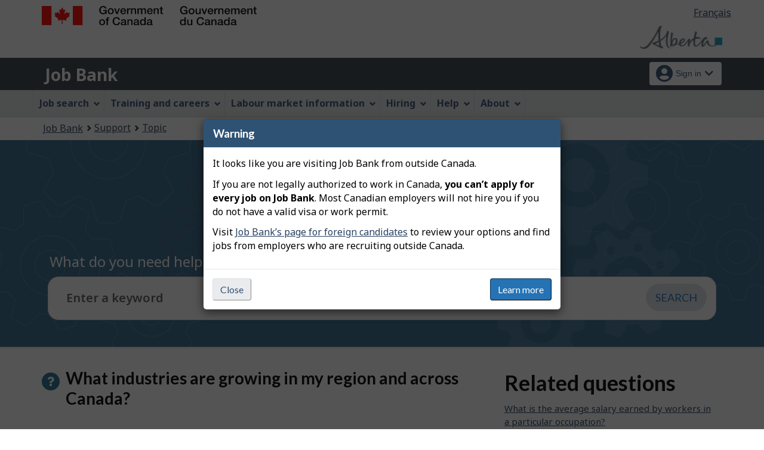

--- FILE ---
content_type: text/html;charset=UTF-8
request_url: https://ab.jobbank.gc.ca/support/question;jsessionid=EA80049A8159B25D0A5EB21DA756EB3F.jobsearch76?qaid=87&tid=16
body_size: 14517
content:
<!DOCTYPE html>

<html class="no-js" lang="en" dir="ltr"><head id="j_id_4">
		<meta charset="utf-8" />

		<title>Question - Job Bank
		</title>
		<meta content="width=device-width,initial-scale=1" name="viewport" />
		
		<meta name="dcterms.language" content="eng" />
		<meta name="dcterms.creator" content="Employment and Social Development Canada" />
		<meta name="dcterms.service" content="ESDC-EDSC_JobBank-GuichetEmplois" />
		<meta name="dcterms.accessRights" content="2" /><meta name="dcterms.title" content="Question - Job Bank" />
			<meta property="og:title" content="Question - Job Bank" />
			<meta name="description" property="og:description" content="Default page description" />
		<meta property="og:url" content="http://ab.jobbank.gc.ca/support/question.xhtml" />
		<meta property="og:image" content="https://www.jobbank.gc.ca/themes-sat/assets/favicon-mobile.png" /><link type="text/css" rel="stylesheet" href="/jakarta.faces.resource/primeicons/primeicons.css.xhtml;jsessionid=F7B9600878D6BA51B59AA47AAC425D8F.jobsearch76?ln=primefaces&amp;v=12.0.0" /><script type="text/javascript" src="/jakarta.faces.resource/jsf.js.xhtml;jsessionid=F7B9600878D6BA51B59AA47AAC425D8F.jobsearch76?ln=jakarta.faces"></script><script type="text/javascript">if(window.PrimeFaces){PrimeFaces.settings.locale='en_CA';PrimeFaces.settings.viewId='/support/question.xhtml';PrimeFaces.settings.contextPath='';PrimeFaces.settings.cookiesSecure=false;}</script>
	
	
		<link href="/themes-sat/assets/favicon.ico" rel="icon" type="image/x-icon" />
		<link rel="stylesheet" href="/themes-sat/css/theme.min.css" />
		<link rel="stylesheet" href="/themes-sat/css/cdtsfixes.css" />
		<link rel="stylesheet" href="/themes-sat/css/apps.css" />
		
			
				<link href="/themes-jb/fontawesomepro/css/all.min.css" rel="stylesheet" />
				<link href="/themes-jb/fontawesomepro/css/v4-shims.min.css" rel="stylesheet" />
				<link rel="stylesheet" href="/themes-jb/js/css/jquery.timepicker.css" />
				<link rel="stylesheet" href="/themes-jb/css/theme-jb.css" />
				<link rel="stylesheet" href="/themes-jb/js/css/typeahead.css" />
			
			<noscript>
				<link rel="stylesheet" href="/themes-sat/css/noscript.min.css" />
				<link rel="stylesheet" href="/themes-sat/css/appsnoscript.css" />
			</noscript>
			
				<link rel="stylesheet" href="/themes-jb/css/project-jb-style.css" />
				<link rel="stylesheet" href="/themes-jb/css/project-style.css" />
				<link rel="stylesheet" href="/themes-jb/css/animate.css" />
				<link rel="stylesheet" href="/themes-jb/js/css/typeahead.css" /><!--[if lt IE 9]>
				<link rel="stylesheet" href="/themes-jb/css/project-style-ie8.css" /><![endif]-->
					<link rel="stylesheet" href="/invitation-manager/Overlay.css" />
			
			<script>
			//<![CDATA[
			dataLayer1 = [];

			(function(w,d,s,l,i){w[l]=w[l]||[];w[l].push({'gtm.start':
			new Date().getTime(),event:'gtm.js'});var f=d.getElementsByTagName(s)[0],
			j=d.createElement(s),dl=l!='dataLayer'?'&l='+l:'';j.async=true;j.src=
			'https://www.googletagmanager.com/gtm.js?id='+i+dl;f.parentNode.insertBefore(j,f);
			})(window,document,'script','dataLayer','GTM-W625MMN');
			//]]>
			</script>
				
				
				
				
				<script src="//assets.adobedtm.com/be5dfd287373/9b9cb7867b5b/launch-59d77766b86a.min.js"></script></head><body vocab="https://schema.org/" typeof="WebPage">
	
	<noscript><iframe src="https://www.googletagmanager.com/ns.html?id=GTM-W625MMN" height="0" width="0" style="display:none;visibility:hidden"></iframe></noscript>
	<nav aria-label="Skip Links">
		<ul id="wb-tphp">
			<li class="wb-slc"><a class="wb-sl" href="#wb-cont">Skip to main content</a></li>
			<li class="wb-slc visible-sm visible-md visible-lg"><a class="wb-sl" href="#wb-info">Skip to &quot;About this Web application&quot;</a></li>
		</ul>
	</nav>
		<header>
			<div id="wb-bnr" class="container">
				<div class="row">
						<section id="wb-lng" class="pull-right text-right">
							<h2 class="wb-inv">Language selection</h2>
							<ul class="list-inline mrgn-bttm-0">
								<li><a href="https://ab.guichetemplois.gc.ca/soutien/question?qaid=87&amp;tid=16" lang="fr">
									<span class="hidden-xs">Français</span>
									<abbr title="Français" class="visible-xs h3 mrgn-tp-sm mrgn-bttm-0 text-uppercase">fr</abbr>
								</a></li>
							</ul>
						</section>
					<div class="brand col-xs-9 col-sm-5 col-md-4" property="publisher" typeof="GovernmentOrganization">
						<img src="/themes-sat/assets/sig-blk-en.svg" alt="" property="logo" /><span class="wb-inv" property="name"> Government of Canada / <span lang="fr">Gouvernement du Canada</span></span>
						<meta property="areaServed" typeof="Country" content="Canada" />
						<link property="logo" href="/themes-sat/assets/wmms-blk.svg" />
					</div>

	<div class="brand prov-brand col-xs-7 col-sm-7 col-md-8"><a href="https://www.alberta.ca/jobs-alberta.aspx?utm_source=JobBank&amp;utm_medium=online&amp;utm_campaign=Branding&amp;utm_content=ABLogo" onclick="_gaq.push(['_trackEvent', 'ptBrandClick', 'JOBSEARCH', 'ab']); return true;" rel="external">
				<img class="img-responsive" alt="Opportunity Alberta" src="/fstream?provinceCode=ab&amp;lang=en&amp;key=ptbrand&amp;previewInd=false" /></a>
	</div>
					
					<section id="wb-srch" class="col-lg-offset-4 col-md-offset-4 col-sm-offset-2 col-xs-12 col-sm-5 col-md-4 visible-md visible-lg">
						<h2>Search</h2>
						<form action="#" method="post" name="cse-search-box" role="search" class="form-inline">
							<div class="form-group wb-srch-qry">
								<label for="wb-srch-q" class="wb-inv">Search website</label>
								<input id="wb-srch-q" class="wb-srch-q form-control" name="q" type="search" value="" size="34" maxlength="170" placeholder="Search" />
							</div>
							<div class="form-group submit">
								<button type="submit" id="wb-srch-sub" class="btn btn-primary btn-small" name="wb-srch-sub"><span class="glyphicon-search glyphicon"></span><span class="wb-inv">Search</span></button>
							</div>
						</form>
					</section>
				</div>
			</div>
			<div class="app-bar">
				<div class="container">
					<div class="row">
						<section class="col-xs-12 col-sm-7">
							<h2 class="wb-inv">Job Bank</h2>
									<a class="app-name" href="https://www.ab.jobbank.gc.ca/home">Job Bank</a>
						</section>
									<nav class="col-sm-5 hidden-xs hidden-print"><form id="j_id_22_4" name="j_id_22_4" method="post" action="/soutien/question;jsessionid=F7B9600878D6BA51B59AA47AAC425D8F.jobsearch76" class="dept-nav" enctype="application/x-www-form-urlencoded">
											<h2 class="wb-inv">Account menu</h2>
											<ul class="app-list-account list-unstyled">
<li class="signon btn-group pull-right ">
		<button type="button" class="btn dropdown-toggle" data-toggle="dropdown" aria-haspopup="true" aria-expanded="false">
			<span class="title"><span class="in-icon fas fa-user-circle fa-lg" aria-hidden="true"></span> <span class="fullName">Sign in</span><span class="fa fa-chevron-down" aria-hidden="true"></span></span>
		</button>
	<ul class="dropdown-menu">
				<li><a href="https://www.ab.jobbank.gc.ca/login">Job seekers</a></li>
				<li><a href="https://ab-employer.jobbank.gc.ca/employer/dashboard">Employers</a></li>
	</ul>
</li>
											</ul><input type="hidden" name="j_id_22_4_SUBMIT" value="1" /><input type="hidden" name="jakarta.faces.ViewState" id="j_id__v_0:jakarta.faces.ViewState:1" value="stateless" autocomplete="off" /></form>
									</nav>
					</div>
				</div>
			</div>
			<div class="app-bar-mb container visible-xs-block hidden-print">
				<nav aria-labelledby="cdts-hiddenMenuAndSearch">
					<h2 class="wb-inv" id="cdts-hiddenMenuAndSearch">Menu and search</h2>
					<ul class="app-list-main list-unstyled">
						<li class="wb-mb-links" id="wb-glb-mn"><a href="#mb-pnl" aria-controls="mb-pnl" class="btn overlay-lnk" role="button">Menu</a><h2>Menu</h2></li>
						
					</ul>
					<div id="mb-pnl"></div>
					
				</nav>
						<nav aria-labelledby="cdts-accountMenu">
							<h2 class="wb-inv" id="cdts-accountMenu">Account menu</h2><form id="j_id_24_3" name="j_id_24_3" method="post" action="/soutien/question;jsessionid=F7B9600878D6BA51B59AA47AAC425D8F.jobsearch76" class="dept-nav" enctype="application/x-www-form-urlencoded">
								<ul class="app-list-account list-unstyled">
<li class="signon btn-group pull-right ">
		<button type="button" class="btn dropdown-toggle" data-toggle="dropdown" aria-haspopup="true" aria-expanded="false">
			<span class="title"><span class="in-icon fas fa-user-circle fa-lg" aria-hidden="true"></span> <span class="fullName">Sign in</span><span class="fa fa-chevron-down" aria-hidden="true"></span></span>
		</button>
	<ul class="dropdown-menu">
				<li><a href="https://www.ab.jobbank.gc.ca/login">Job seekers</a></li>
				<li><a href="https://ab-employer.jobbank.gc.ca/employer/dashboard">Employers</a></li>
	</ul>
</li>
								</ul><input type="hidden" name="j_id_24_3_SUBMIT" value="1" /><input type="hidden" name="jakarta.faces.ViewState" id="j_id__v_0:jakarta.faces.ViewState:2" value="stateless" autocomplete="off" /></form>
						</nav>
			</div>
					<nav id="wb-sm" data-ajax-replace="/themes-sat/ajax/appmenu.xhtml?TF=false" data-trgt="mb-pnl" class="wb-menu visible-md visible-lg" typeof="SiteNavigationElement" aria-labelledby="appNavMenu">
						<div class="pnl-strt container nvbar">
							<h2 class="wb-inv" id="appNavMenu">Main navigation menu</h2>
							<div class="row">
								<ul class="list-inline menu cdts-background-initial" role="menubar">
									<li role="none"><a href="https://www.ab.jobbank.gc.ca/findajob" class="item">Job search</a></li>
									<li role="none"><a href="https://www.ab.jobbank.gc.ca/career-planning" class="item">Training and careers</a></li>
									<li role="none"><a href="https://www.ab.jobbank.gc.ca/trend-analysis" class="item">Labour market information</a></li>
									<li role="none"><a href="https://www.ab.jobbank.gc.ca/employers" class="item">Hiring</a></li>
									<li role="none"><a href="https://www.ab.jobbank.gc.ca/aboutus" class="item">Help</a></li>
									<li role="none"><a href="/helpsupport" class="item">About</a></li>
								</ul>
							</div>
						</div>
					</nav>
				<nav id="wb-bc" property="breadcrumb">
					<h2>You are here:</h2>
					<div class="container">
						<ol class="breadcrumb"><li><a href="https://www.ab.jobbank.gc.ca/" >Job Bank</a></li><li><a href="/helpsupport" >Support</a></li><li><a href="/support/topic" >Topic</a></li>
						</ol>
					</div>
				</nav>
		</header>
<div id="header-search">

</div>
				<div class="prm-flpr theme-min theme-dark theme-D-dark">
					<div class="container">
						<div class="row">
							<section class="hero-content-wrapper">
								<div class="hero-content-wrapper-inner">
									<div class="cover-container">
										<div class="inner cover">
		<div tabindex="0" property="name" id="wb-cont" class="topic-heading"><span class="directory">Support</span> What do you need help with?</div>
	
	<div class="search-bar-wrap search-input-content"><form id="supportSearch" name="supportSearch" method="post" action="/soutien/question;jsessionid=F7B9600878D6BA51B59AA47AAC425D8F.jobsearch76" class="search-module" accept-charset="UTF-8" enctype="application/x-www-form-urlencoded">
			<label class="wb-inv" for="searchStringSupport">Enter a keyword
			</label>		
			<div class="input-wrapper input-single">
				<div class="input-group">
					<div id="questionTopic" class="col-md-12 ta-questionsanswers">
						<div class="input-field">
							<input name="searchstring" id="searchStringSupport" type="text" class="form-control input-lg" value="" placeholder="Enter a keyword" property="searchstring" maxlength="1000" />
							<input type="hidden" id="qaid" name="qaid" value="" />
							<input type="hidden" id="tid" name="tid" value="" />
							<input type="hidden" id="selectedQuestionText" name="selectedQuestionText" value="" disabled="disabled" />
							<input type="hidden" id="search-string" value="" name="search-string" />
							<span role="status" class="action-description-message wb-inv"></span>  
						</div>
					</div>
					<div class="input-group-btn clearfix"><input id="supportSearch:searchSubmit" name="supportSearch:searchSubmit" type="submit" value="Search" class="btn btn-primary btn-lg search-bar-btn" />
					</div>
				</div>
			</div><input type="hidden" name="supportSearch_SUBMIT" value="1" /><input type="hidden" name="jakarta.faces.ViewState" id="j_id__v_0:jakarta.faces.ViewState:3" value="stateless" autocomplete="off" /></form>
	</div>
	<div class="clearfix"></div>
										</div>
									</div>
								</div>
							</section>
						</div>
					</div>
				</div>
				<main role="main" property="mainContentOfPage" class="container">

				
				<div id="messageblock-content" tabindex="-1"><div id="messageblock" role="region" aria-live="polite"></div>
				</div>
				

				<div class="article-section">
					<div class="col-md-8">
						<div class="question">
							<h1 property="name" class="header">
								<span class="fa fa-question" aria-hidden="true"></span>What industries are growing in my region and across Canada?
							</h1>
						</div>
						<div class="answer" id="answerContent">
							<span class="fa fa-info" aria-hidden="true"></span><p>Check out the latest labour market trends to learn more about upcoming job opportunities in your industry and region. The <a href="https://www.jobbank.gc.ca/LMI_bulletin.do">Explore the Canadian labour market</a> page can help you stay up-to-date on current labour market information across Canada. In this section you will find employment data, income statistics, and news about job creation, layoffs, and other labour market events.</p>
<p>You can browse all news items across Canada, or you can narrow down your search. You can find out what is happening in your region by searching by city, province, or postal code. You can also view labour market updates by searching by industry or event type.</p>
						</div>

						<div class="interact"><form id="answer-feedback" name="answer-feedback" method="post" action="/soutien/question;jsessionid=F7B9600878D6BA51B59AA47AAC425D8F.jobsearch76" enctype="application/x-www-form-urlencoded">
								<div class="helpful col-md-8">
									<div id="clientFeedback" class="helpful">
										<p>Was this answer helpful?<a href="#" onclick="jsf.util.chain(this, event,'jsf.ajax.request(this,event,{onevent:function(data){if (data.status===\'success\'){setClientFeedbackAsCompleted();}},\'jakarta.faces.behavior.event\':\'click\'})'); return false;" id="answer-feedback:j_id_2y_2_e" name="answer-feedback:j_id_2y_2_e" class="hidden-print btn btn-link btn-xs btn-rem-command">
												<span class="fa fa-thumbs-up" aria-hidden="true"></span> Yes</a><a href="#" onclick="jsf.util.chain(this, event,'jsf.ajax.request(this,event,{onevent:function(data){if (data.status===\'success\'){displayFeedbackModal();}},\'jakarta.faces.behavior.event\':\'click\'})'); return false;" id="answer-feedback:j_id_2y_2_h" name="answer-feedback:j_id_2y_2_h" class="hidden-print btn btn-link btn-xs btn-rem-command">
												<span class="fa fa-thumbs-down" aria-hidden="true"></span> No</a>
										</p>
									</div>
									<div id="clientFeedbackCompleted" class="helpful col-md-12 hide" aria-live="assertive">
											<p class="thank-you-note well well-sm text-center">Thank you for your feedback.
											</p>
									</div>
	
								</div>

								<section id="answer-feedback-popup-modal" class="mfp-hide modal-dialog modal-content overlay-def">
									<header class="modal-header">
										<h2 class="modal-title">Please share your feedback.
										</h2>
									</header>
									<div class="modal-body">
										<div class="col-md-12 mrgn-bttm-md">

											<fieldset data-role="controlgroup" class="list-group">
												<legend class="required">Select one of the following options.</legend><label class="faqFeedbackReasonRadio" for="answer-feedback:faqFeedbackReasonRadio"><span id="answer-feedback:error-faqFeedbackReasonRadio"></span></label><div class="selectRadioOne" id="answer-feedback:faqFeedbackReasonRadio">		<div class="radio"><input id="answer-feedback:faqFeedbackReasonRadio:0" type="radio" name="answer-feedback:faqFeedbackReasonRadio" value="13" /><label for="answer-feedback:faqFeedbackReasonRadio:0"> I do not understand the answer</label></div>		<div class="radio"><input id="answer-feedback:faqFeedbackReasonRadio:1" type="radio" name="answer-feedback:faqFeedbackReasonRadio" value="14" /><label for="answer-feedback:faqFeedbackReasonRadio:1"> The answer does not resolve my problem</label></div>		<div class="radio"><input id="answer-feedback:faqFeedbackReasonRadio:2" type="radio" name="answer-feedback:faqFeedbackReasonRadio" value="15" /><label for="answer-feedback:faqFeedbackReasonRadio:2"> There is not enough information</label></div>		<div class="radio"><input id="answer-feedback:faqFeedbackReasonRadio:3" type="radio" name="answer-feedback:faqFeedbackReasonRadio" value="16" /><label for="answer-feedback:faqFeedbackReasonRadio:3"> There is too much information</label></div>		<div class="radio"><input id="answer-feedback:faqFeedbackReasonRadio:4" type="radio" name="answer-feedback:faqFeedbackReasonRadio" value="17" /><label for="answer-feedback:faqFeedbackReasonRadio:4"> The information provided does not answer the question</label></div>		<div class="radio"><input id="answer-feedback:faqFeedbackReasonRadio:5" type="radio" name="answer-feedback:faqFeedbackReasonRadio" value="18" /><label for="answer-feedback:faqFeedbackReasonRadio:5"> I do not like the answer</label></div>		<div class="radio"><input id="answer-feedback:faqFeedbackReasonRadio:6" type="radio" name="answer-feedback:faqFeedbackReasonRadio" value="19" /><label for="answer-feedback:faqFeedbackReasonRadio:6"> There is a typo or a broken link in the answer</label></div></div>									
											</fieldset>


										</div>
										<div class="clearfix"></div>
										<div class="col-md-12"><input id="answer-feedback:btn-feedback-two" name="answer-feedback:btn-feedback-two" type="submit" value="Submit" class="btn btn-primary" />																			
											
											<button type="button" class="btn btn-default popup-modal-dismiss pull-right" onclick="cancelFeedbackModel();">Cancel</button>
										</div>
										<div class="clearfix"></div>
									</div>
								</section><input type="hidden" name="answer-feedback_SUBMIT" value="1" /><input type="hidden" name="jakarta.faces.ViewState" id="j_id__v_0:jakarta.faces.ViewState:4" value="stateless" autocomplete="off" /></form>
							<div class="clearfix"></div>

							<div class="contactus col-md-6 ">
								<p>
									<span class="fa fa-angle-right" aria-hidden="true"></span><a href="/support/contactform;jsessionid=F7B9600878D6BA51B59AA47AAC425D8F.jobsearch76?mtid=4">
									Still need help? Contact us
								</a>
								</p>
							</div>
						</div>
					</div>

					<div class="col-md-4">
						<div class="question">
							<h2>Related questions</h2>
						</div>
						<div class="clearfix"></div>
						<div class="answer">
							<ul class="fa-ul">
									<li><a href="/support/question;jsessionid=F7B9600878D6BA51B59AA47AAC425D8F.jobsearch76?qaid=85&amp;tid=16" id="j_id_2y_2_12:0:j_id_2y_2_14">What is the average salary earned by workers in a particular occupation?</a></li>
									<li><a href="/support/question;jsessionid=F7B9600878D6BA51B59AA47AAC425D8F.jobsearch76?qaid=86&amp;tid=16" id="j_id_2y_2_12:1:j_id_2y_2_14">Where is there a demand for workers in my field?</a></li>
									<li><a href="/support/question;jsessionid=F7B9600878D6BA51B59AA47AAC425D8F.jobsearch76?qaid=65&amp;tid=16" id="j_id_2y_2_12:2:j_id_2y_2_14">How do the job market tools and reports work?</a></li>
									<li><a href="/support/question;jsessionid=F7B9600878D6BA51B59AA47AAC425D8F.jobsearch76?qaid=64&amp;tid=16" id="j_id_2y_2_12:3:j_id_2y_2_14">Where does the labour market information displayed on Job Bank come from?</a></li>
							</ul>

						</div>
					</div>

				</div>
					
					<div class="container pagedetails">
						<h2 class="wb-inv">Page details</h2>
						<div class="row">
							<div class="col-sm-6 col-lg-4 mrgn-tp-sm hidden">
								<a href="https://www.canada.ca/en/report-problem.html" class="btn btn-default btn-block">Report a problem or mistake on this page</a>
							</div>
							<div class="col-sm-3 mrgn-tp-sm pull-right hidden">
								<div class="wb-share" data-wb-share="{&quot;lnkClass&quot;: &quot;btn btn-default btn-block&quot;}"></div>
							</div>
						</div>
						<dl id="wb-dtmd">
							<dt>Date modified: </dt>
							<dd><time property="dateModified">2025-11-30</time></dd>
						</dl>
					</div>
				</main>
			<div id="outOfCountry-modal">
			 	<div id="instructions-title" class="wb-inv">
					<a href="#outOfCountry-popup" aria-controls="outOfCountry-popup" class="wb-lbx dialog-help"></a>
				</div>
				<div id="outOfCountry-popup" class="mfp-hide modal-dialog modal-content overlay-def">
					<header class="modal-header">
						<h3 class="modal-title">Warning</h3>
					</header>
					<div class="modal-body"><p>It looks like you are visiting Job Bank from outside Canada.</p>  <p>If you are not legally authorized to work in Canada, <strong>you can’t apply for every job on Job Bank</strong>. Most Canadian employers will not hire you if you do not have a valid visa or work permit.</p>  <p>Visit <a href="https://www.ab.jobbank.gc.ca/findajob/foreign-candidates">Job Bank’s page for foreign candidates</a> to review your options and find jobs from employers who are recruiting outside Canada.</p>
					</div>
					<div class="modal-footer"><form id="j_id_33" name="j_id_33" method="post" action="/soutien/question;jsessionid=F7B9600878D6BA51B59AA47AAC425D8F.jobsearch76" enctype="application/x-www-form-urlencoded"><a href="#" onclick="return myfaces.oam.submitForm('j_id_33','j_id_33:outOfCanadaCloseBtn');" id="j_id_33:outOfCanadaCloseBtn" type="button" title="Cancel" class="btn btn-default popup-modal-dismiss float-left">Close</a><button name="j_id_33:j_id_36" type="submit" id="outOfCanadaLearnMoreBtn" class="btn btn-primary">Learn more</button><input type="hidden" name="j_id_33_SUBMIT" value="1" /><input type="hidden" name="jakarta.faces.ViewState" id="j_id__v_0:jakarta.faces.ViewState:5" value="stateless" autocomplete="off" /></form>
					</div>
				</div>
			 </div>
		

		<footer id="wb-info">
			
			<div class="gc-contextual">
				<div class="container">
					<nav>
						<h2 class="wb-inv">Related links</h2>
						<ul class="list-col-xs-1 list-col-sm-2 list-col-md-3">
									<li><a href="https://www.ab.jobbank.gc.ca/helpsupport">Job Bank Support</a></li>
									<li><a href="https://www.ab.jobbank.gc.ca/aboutus">About us</a></li>
									<li><a href="https://www.ab.jobbank.gc.ca/network">Our network</a></li>
									<li><a href="https://www.ab.jobbank.gc.ca/termsofuseseeker">Terms of use - Job seekers</a></li>
									<li><a href="https://www.ab.jobbank.gc.ca/termsofuseemployer">Terms of use - Employers</a></li>
						</ul>
					</nav>
				</div>
			</div>
			<div class="gc-sub-footer">
				<div class="container d-flex align-items-center">
					<nav aria-labelledby="aboutWebApp">
						<h3 class="wb-inv" id="aboutWebApp">Government of Canada Corporate</h3>
						<ul>
							<li><a href="https://www.canada.ca/en/transparency/terms.html" target="_blank" rel="noopener">Terms and conditions<span class="wb-inv"> This link will open in a new window</span></a></li>
							<li><a href="https://www.canada.ca/en/transparency/privacy.html" target="_blank" rel="noopener">Privacy<span class="wb-inv"> This link will open in a new window</span></a></li>
						</ul>
					</nav>
					<div class="col-xs-6 visible-sm visible-xs tofpg">
						<a href="#wb-cont">Top of Page <span class="glyphicon glyphicon-chevron-up"></span></a>
					</div>
					<div class="wtrmrk align-self-end">
						<img src="/themes-sat/assets/wmms-blk.svg" alt="Symbol of the Government of Canada" />
						<meta property="areaServed" typeOf="Country" content="Canada" />
						<link property="logo" href="/themes-sat/assets/wmms-blk.svg" />
					</div>
				</div>
			</div>
		</footer>

		<script src="/themes-sat/js/jquery/2.2.4/jquery.min.js"></script>
		<script src="/themes-sat/js/wet-boew.min.js"></script>
		<script src="/themes-sat/js/theme.min.js"></script>
		<script src="/themes-jb/js/settings/site-settings-gtie8.js"></script>
		
				<script src="/themes-sat/js/cdtscustom.js"></script>
			
				<script src="/themes-jb/js/third-party/jquery.timepicker.min.js"></script>
				<script src="/themes-jb/js/third-party/jquery.capslockstate.js"></script>
				<script src="/themes-jb/js/third-party/typeahead.bundle.min.js"></script>
	<script type="text/javascript">
	//<![CDATA[
    //Dropdown function
	dropdownToggle = function() {
		$('button.dropdown-toggle, a.signInUserAccount').removeClass('disabled');
		$(document).on('click', 'button.dropdown-toggle', function(e) {
		    $('button.dropdown-toggle').not(this).each( function(e) {
				$(this).parent('.btn-group').removeClass('open');
			});
			if ($(this).parent().is('.btn-group')) {
				//console.log('OPEN dropdown');
			    $(this).attr('aria-expanded', function (i, attr) {
				    return attr == 'true' ? 'false' : 'true'
				});
				$(this).parent('.btn-group').toggleClass('open');
				if ($(this).hasClass('btn-func-filter')) {
				    if ($(this).parent('.filter-group').hasClass('open')) {
						$('.dropdown-menu, .dropdown-group').parent('.btn-group').find('.btn-func-filter').children('.fa-icon').removeClass('fa-chevron-up').addClass('fa-chevron-down');
						$(this).find('.fa-icon').toggleClass('fa-chevron-down fa-chevron-up');
					} else {
					    $(this).find('.fa-icon').toggleClass('fa-chevron-up fa-chevron-down');
					    $('.dropdown-menu, .dropdown-group').parent('.btn-group').find('.btn-func-filter').children('.fa-icon').removeClass('fa-chevron-up').addClass('fa-chevron-down');
					}
				}
			}		
			return false;
		});
	}
	//Initiate Dropdown once document has been loaded
	dropdownToggle();
	
	//Remove Dropdown function
	removeDropdownToggle = function(e) {
	    $(document).on('click', function(e) {
			var dropdownToggle = $('.dropdown-menu, .dropdown-group').parent('.btn-group, .filter-group');
			/* if (!$(this).parent().is('.btn-group')) {
			    console.log('click outside');
			    $('button.dropdown-toggle').attr('aria-expanded','false');
				$(dropdownToggle).removeClass('open');
				if ($(dropdownToggle)) {
					$(dropdownToggle).find('.btn-func-filter').children('.fa-icon').removeClass('fa-chevron-up').addClass('fa-chevron-down');
				}
			} */
			var $trigger = $(".dropdown-toggle, .dropdown-menu");
	        if($trigger !== e.target && !$trigger.has(e.target).length){
	            //console.log('REMOVE dropdown outside');
	            $(dropdownToggle).removeClass('open');
				if ($(dropdownToggle)) {
					$(dropdownToggle).find('.btn-func-filter').children('.fa-icon').removeClass('fa-chevron-up').addClass('fa-chevron-down');
				}
	        }
		});
	    escRemoveDropdownToggle();
	}

	hideDropdownToggle = function() {
		$('ul.dropdown-menu li a').on('focus focusin', function() {
			var $signonbutton = $(this).parents('li.btn-group');
			$signonbutton.addClass("open");
			$signonbutton.find('button.dropdown-toggle').attr('aria-expanded','true');
		}).on('focusout', function() {
			var $signonbutton = $(this).parents('li.btn-group');
			var $parent = $(this).parents('ul.dropdown-menu');
			setTimeout(function() {
				if (!$.contains($parent[0], document.activeElement)) {
					$signonbutton.removeClass("open");
					$signonbutton.find('button.dropdown-toggle').attr('aria-expanded','false');
				}
		    }, 0);
			//console.log('HIDE dropdown');
		});
		escRemoveDropdownToggle();
	}
	
	escRemoveDropdownToggle = function(e) {
	    $(document).on('keydown', 'button.dropdown-toggle', function(e) {
			// Escape key
			if(event.which == 27) {
				//console.log('ESCAPE KEY from main button');
			    var dropdownToggle = $('.dropdown-menu, .dropdown-group').parent('.btn-group, .filter-group');
				/* if (!$(this).parent().is('.btn-group')) {
				    console.log('click outside');
				    $('button.dropdown-toggle').attr('aria-expanded','false');
					$(dropdownToggle).removeClass('open');
					if ($(dropdownToggle)) {
						$(dropdownToggle).find('.btn-func-filter').children('.fa-icon').removeClass('fa-chevron-up').addClass('fa-chevron-down');
					}
				} */
				var $trigger = $(".dropdown-toggle, .dropdown-menu");
		        if($trigger !== e.target && !$trigger.has(e.target).length){
		            //console.log('REMOVE dropdown outside');
		            $(dropdownToggle).removeClass('open');
					if ($(dropdownToggle)) {
						$(dropdownToggle).find('.btn-func-filter').children('.fa-icon').removeClass('fa-chevron-up').addClass('fa-chevron-down');
					}
		        }
			 	event.preventDefault();
			}
		});
	    $(document).on('keydown', '.dropdown-menu input, .dropdown-menu h3, .dropdown-menu .list-group, .dropdown-menu button, .dropdown-menu a', function(e) {
		// Escape key
		if(event.which == 27) {
		    var dropdownToggle = $('.dropdown-menu, .dropdown-group').parent('.btn-group, .filter-group');
		    var $trigger = $("input[type=checkbox]");
	        if($trigger !== e.target && !$trigger.has(e.target).length){
	            $(dropdownToggle).removeClass('open');
				if ($(dropdownToggle)) {
				    $(dropdownToggle).find('.btn-func-filter').children('.fa-icon').removeClass('fa-chevron-up').addClass('fa-chevron-down');
				    $(this).parents('.dropdown-menu').prev('.dropdown-toggle').focus();
				}
	        }
		 	event.preventDefault();
		}
	});
	}
	//Initiate Remove Dropdown once document has been loaded
	removeDropdownToggle();
	hideDropdownToggle();
	$(document).ready(function(){
		//$('.jbservices').removeClass('disabled');
		
		//Form required field input label indicators and disclaimer
		formRequired = function() {
			
			var formRequiredAsteriskClass = 'formRequiredAsterisk';
			var formRequiredAsteriskGroup = $("form."+formRequiredAsteriskClass);
			var asteriskSymbol = '<span class="symbol-required">*</span>'
			var asteriskDisclaimer = '<div class="col-md-12 row"><p class="tip-required"><span class="fa fa-info-circle fa-lg"></span>&nbsp;Any fields marked with an asterisk (<span>*</span>) are required.</p></div><div class="clearfix"></div>'
			
			var formRequiredWordClass = 'formRequiredWord';
			var formRequiredWordGroup = $("form."+formRequiredWordClass);
			var requiredWord = "<span class='req'>(required)</span>";
			
			//### Insert asterisk symbol
			if ($(formRequiredAsteriskGroup)) {
				//Label
				$(formRequiredAsteriskGroup).find('label.required').each(function() {
					//There is symbol
					if ($(this).children('.symbol-required').length > 0) {
					//No symbol
					} else {
						$(this).prepend(asteriskSymbol);
					}
				});
				//Legend
				$(formRequiredAsteriskGroup).find('legend.required').each(function() {
					//There is symbol
					if ($(this).children('.symbol-required').length > 0) {
					//No symbol
					} else {
						$(this).prepend(asteriskSymbol);
					}
				});
				//H1
				$(formRequiredAsteriskGroup).find('h1.required').each(function() {
					//There is symbol
					if ($(this).children('.symbol-required').length > 0) {
					//No symbol
					} else {
						$(this).prepend(asteriskSymbol);
					}
				});
				//H2
				$(formRequiredAsteriskGroup).find('h2.required').each(function() {
					//There is symbol
					if ($(this).children('.symbol-required').length > 0) {
					//No symbol
					} else {
						$(this).prepend(asteriskSymbol);
					}
				});
				//H3
				$(formRequiredAsteriskGroup).find('h3.required').each(function() {
					//There is symbol
					if ($(this).children('.symbol-required').length > 0) {
					//No symbol
					} else {
						$(this).prepend(asteriskSymbol);
					}
				});
				
				//Insert asterisk disclaimer
				if ($(formRequiredAsteriskGroup).find('.module-stepbar').length !== 0) {
					if (!$('p.tip-required:visible').length) {
						//console.log('no tip so add tip!');
						$(formRequiredAsteriskGroup).find('.module-stepbar').after(asteriskDisclaimer);
					}
				} else {
					$(formRequiredAsteriskGroup).prepend(asteriskDisclaimer);
				}
			}
			
			//### Insert word required
			if ($(formRequiredWordGroup)) {
				//Label
				$(formRequiredWordGroup).find('label.required').each(function() {
					//There is word required
					if ($(this).children('.req').length > 0) {
					//No word required
					} else {
						$(this).append(requiredWord);
					}
				});
				//Legend
				$(formRequiredWordGroup).find('legend.required').each(function() {
					//There is word required
					if ($(this).children('.req').length > 0) {
					//No word required
					} else {
						$(this).append(requiredWord);
					}
				});
				//H1
				$(formRequiredWordGroup).find('h1.required').each(function() {
					//There is word required
					if ($(this).children('.req').length > 0) {
					//No word required
					} else {
						$(this).append(requiredWord);
					}
				});
				//H2
				$(formRequiredWordGroup).find('h2.required').each(function() {
					//There is word required
					if ($(this).children('.req').length > 0) {
					//No word required
					} else {
						$(this).append(requiredWord);
					}
				});
				//H3
				$(formRequiredWordGroup).find('h3.required').each(function() {
					//There is word required
					if ($(this).children('.req').length > 0) {
					//No word required
					} else {
						$(this).append(requiredWord);
					}
				});
			}
		}
		formRequired();
		
	});
	$(document).on("wb-ready.wb", function(event) {
		//Initiate script after WET Plugins are done loading...
		var formErrorValidation = false;
		var formErrorValidationGuest = true;
		var runFormErrorValidation = false
		if (localStorage.getItem('signInPopUp') === 'true') {
			var signInPopUp = true;
		}
		//console.log('Error?'+formErrorValidation+'  Dashboard page? '+runFormErrorValidation);
		//console.log('Alert: '+formErrorValidationGuest);
		if (signInPopUp && formErrorValidation && !runFormErrorValidation && formErrorValidationGuest || signInPopUp && formErrorValidation && runFormErrorValidation && formErrorValidationGuest) {
			//console.log('Open Standard/Plus login popup!');
			openSignInUserAccount();
		} else if (!formErrorValidationGuest) {
			//console.log('Open Guest login popup!');
			openSignInGuestUserAccount();
		} else if (!formErrorValidation) {
			//console.log('No error validation!');
			localStorage.removeItem('signInPopUp');	
		} else {
			//console.log('Not opened login popup');
		}
		function openSignInUserAccount() {
			//console.log('opensigninuseraccoun');
			$.magnificPopup.open({
				prependTo: '#loginForm',
			    items: [
					{
						src: '#user-signin',
						type: 'inline',
					}
				],
				callbacks: {
				    open: function() {
				    
				    },
				    close: function() {
				    	//console.log('Close sign in popup!');
				    	localStorage.removeItem('signInPopUp');	
				    }
				  }
			});
			if (signInPopUp && !formErrorValidation) {
				localStorage.removeItem('signInPopUp');	
			}
		}
		function openSignInGuestUserAccount() {
			$.magnificPopup.open({
				prependTo: '#loginModalFormViewJobAlerts',
			    items: [
					{
						src: '#guestmode-signin-view',
						type: 'inline',
					}
				],
			});
		}
		
		//$(document).on("wb-ready.wb", function() {
		$(document).on('click', '.signInRegisterJobAlerts', function(e) {
			//Event for actual link action
			e.preventDefault();
			//Run WET plugin
			$.magnificPopup.open({
				prependTo: '#loginModalFormRegisterJobAlerts',
				//modal: true,
			    items: [
					{
						src: '#guestmode-signin-register',
						type: 'inline',
					}
				],
				//closeBtnInside: true
			});
		});

		$(document).on('click', '.signInViewJobAlerts', function(e) {
			//Event for actual link action
			e.preventDefault();
			//Run WET plugin
			$.magnificPopup.open({
				prependTo: '#loginModalFormViewJobAlerts',
				//modal: true,
			    items: [
					{
						src: '#guestmode-signin-view',
						type: 'inline',
					}
				],
				//closeBtnInside: true
			});
		});
		$(document).on('click', '.signInUserAccount', function(e) {
			var title = $(this).find('.title').text();
			//console.log(title);
			$('#loginForm').find('.modal-title').text(title);
			//Event for actual link action
			e.preventDefault();
			//Run WET plugin
			$.magnificPopup.open({
				prependTo: '#loginForm',
				//modal: true,
			    items: [
					{
						src: '#user-signin',
						type: 'inline',
					}
				],
				callbacks: {
				    open: function() {
				    
				    },
				    close: function() {
				    	//console.log('Close sign in popup!');
				    	localStorage.removeItem('signInPopUp');	
				    }
				  }
				//closeBtnInside: true
			});
			$('#submitUserSignInPopUp').click( function() {
				//console.log('signInPopUp');
				localStorage.setItem('signInPopUp', 'true');
			});
		});
		
		$('#submitUserSignIn').click( function() {
			//console.log('signIn normal');
			localStorage.removeItem('signInPopUp');
		});
	});
	//]]>
	</script>
				<script src="/themes-jb/js/settings/site-settings-all.js"></script>
		<script>
		//<![CDATA[
			
			var _gaq = _gaq || [];
			var lang = 'en';
			
			if (lang === 'en') {
				domain = 'jobbank.gc.ca';
			}
			if (lang === 'fr') {
				domain = 'guichetemplois.gc.ca';
			}
			
			//jobbank account tracking
			_gaq.push(['_setAccount', 'UA-10101722-1']);
			_gaq.push(['_setAllowLinker', true]);
			_gaq.push(['_setDomainName', domain]);
			_gaq.push(['_gat._anonymizeIp']);
			_gaq.push(['_trackPageview']);
				  	 
			(function() {
			  var ga = document.createElement('script'); ga.type = 'text/javascript'; ga.async = true;
			  //ga.src = ('https:' == document.location.protocol ? 'https://ssl' : 'http://www') + '.google-analytics.com/u/ga_debug.js';
			  ga.src = ('https:' == document.location.protocol ? 'https://ssl' : 'http://www') + '.google-analytics.com/ga.js';
			  var s = document.getElementsByTagName('script')[0]; s.parentNode.insertBefore(ga, s);
			})();
			
			//GA for Mega Menu
			$(document).on('click', '#wb-sm ul li.active.sm-open > ul.open > li > a', function(event) {
				var tablabel = $(this).parents('ul.open').prev().text();
				var itemlabel = $(this).text();
				//alert('Clicked on '+tablabel+' Mega Menu - '+itemlabel);
				_gaq.push(['_trackEvent', 'MegaMenu', 'action: click', 'label: '+itemlabel]);				
			});
			// Device detection for Google Analytics Smart Banner
			if ($("meta[name='smartbanner:page']").length) {
				var iOS = /iPad|iPhone|iPod/.test(navigator.userAgent) && !window.MSStream;
				var Android = /Android/i.test(window.navigator.userAgent) && !window.MSStream;
				var pageName = $("meta[name='smartbanner:page']").attr("content");  
				
				if (iOS) {
					platform = 'iOS';
				} else if (Android) {
					platform = 'Android';
				}
				
				var onLoadHandlerForConflictTesting = function() {
					$('.js_smartbanner__exit').on('click', function() {
						//console.log('SmartBannerClose '+pageName+' '+platform);
						_gaq.push(['_trackEvent', 'SmartBannerClose', pageName, platform]);
					});
					$('.smartbanner__button').on('click', function() {
						//console.log('SmartBannerClick '+pageName+' '+platform);
						_gaq.push(['_trackEvent', 'SmartBannerClick', pageName, platform]);
					});
					if ($('.js_smartbanner').length) {
						//console.log('SmartBannerView '+pageName+' '+platform);
						_gaq.push(['_trackEvent', 'SmartBannerView', pageName, platform]);
					}
			    };
			    window.onload = onLoadHandlerForConflictTesting;
			}
			
		//]]> 
		</script>
		
	<script type="text/javascript">
	//console.log('Google Analytics code');
		var TFWMode;
		
		// Google Analytics - Job Search
		//<![CDATA[
			
			var sourcePage;
			function checkThisPage() {
				if (false) {
					//console.log('This is homePage'); 
					sourcePage = 'homePage';
				} else if (false) {
					//console.log('This is findAJobLandingPage');
					sourcePage = 'findAJobLandingPage';
				} else if (false) {
					//console.log('This is searchResultsPage');
					sourcePage = 'searchResultsPage';
				} else if (false) {
					//console.log('This is jobPostingPage');
					sourcePage = 'jobPostingPage';
				} else if (false) {
					//console.log('This is dashboardPage');
					sourcePage = 'dashboardPage';
				} else if (false) {
					//console.log('This is alertsPages');
					sourcePage = 'alertsPages';
				} else if (false) {
					//console.log('This is matchPages');
					sourcePage = 'matchPages';
				} else if (false) {
					//console.log('This is favouritesPages');
					sourcePage = 'favouritesPages';
				} else if (false) {
					//console.log('This is browsePages');
					sourcePage = 'browsePages';
				}  else if (false) {
					//console.log('This is youthHomePage');
					sourcePage = 'youthHomePage';
				} else if (false) {
					//console.log('This is TFWHomePage');
					sourcePage = 'TFWHomePage';
				} else {
					sourcePage = '/support/question.xhtml';
				}
			}
			checkThisPage();
			$('form.search-module').submit(function(){
				//alert('GA '+sourcePage);
				var searchString = $("#searchString").val();
			    var locationString = $("#locationstring").val();
			    if ($("input[name=fsrc]").val() == "21") {
			    	var fsrc21 = true;
			    	//alert('CSJ fsrc 21');
			    }
			    if ($("input[name=fsrc]").val() == "32") {
			    	var fsrc32 = true;
			    	//alert('TFW fsrc 32');
			    }
				if (_gaq != undefined) {
					if ((!fsrc21 && !fsrc32)) {
						//alert('General GA - Job Search Mode');
						if (searchString.length && locationString.length) {
							//alert('searchString: '+searchString+ ' and locationString: '+locationString+'\nSource page: '+sourcePage);
							_gaq.push(['_trackEvent', 'jobSearchTitle', 'source : '+sourcePage, searchString]);
							_gaq.push(['_trackEvent', 'jobSearchLocation', 'source : '+sourcePage, locationString]);
							_gaq.push(['_trackEvent', 'jobSearch', 'source : '+sourcePage, searchString+' '+locationString]);
						}
						if (searchString.length && !locationString.length) {
							//alert('searchString: '+searchString+'\nSource page: '+sourcePage);
							_gaq.push(['_trackEvent', 'jobSearchTitle', 'source : '+sourcePage, searchString]);
							_gaq.push(['_trackEvent', 'jobSearch', 'source : '+sourcePage, searchString]);
						}
						if (!searchString.length && locationString.length) {
							//alert('locationString: '+locationString+'\nSource page: '+sourcePage);
							_gaq.push(['_trackEvent', 'jobSearchLocation', 'source : '+sourcePage, locationString]);
							_gaq.push(['_trackEvent', 'jobSearch', 'source : '+sourcePage, locationString]);
						}
						if (!searchString.length && !locationString.length) {
							//alert('No search!'+'\nSource page: '+sourcePage);
							_gaq.push(['_trackEvent', 'jobSearchTitle', 'source : '+sourcePage, '']);
							_gaq.push(['_trackEvent', 'jobSearchLocation', 'source : '+sourcePage, '']);
							_gaq.push(['_trackEvent', 'jobSearch', 'source : '+sourcePage, '']);
						}
					} else {
						//alert('GA else search');
						if (fsrc21) {
							//alert('General GA - CSJ Mode!');
							if (searchString.length && !locationString.length) {
						       _gaq.push(['_trackEvent', 'CSJjobSearchTitle', 'source : '+sourcePage, searchString]);
						       _gaq.push(['_trackEvent', 'CSJjobSearchLocation', 'source : '+sourcePage, locationString]);
						       _gaq.push(['_trackEvent', 'CSJjobSearch', 'source : '+sourcePage, searchString+' '+locationString]);
						       //alert('GAQ title: '+searchString+'\nSource page: '+sourcePage);
							}
							if (locationString.length && !searchString.length) {
						       _gaq.push(['_trackEvent', 'CSJjobSearchTitle', 'source : '+sourcePage, searchString]);
						       _gaq.push(['_trackEvent', 'CSJjobSearchLocation', 'source : '+sourcePage, locationString]);
						       _gaq.push(['_trackEvent', 'CSJjobSearch', 'source : '+sourcePage, searchString+' '+locationString]);
						      //alert('GAQ location: '+locationString+'\nSource page: '+sourcePage);
							}
							if (searchString.length && locationString.length) {
						       _gaq.push(['_trackEvent', 'CSJjobSearchTitle', 'source : '+sourcePage, searchString]);
						       _gaq.push(['_trackEvent', 'CSJjobSearchLocation', 'source : '+sourcePage, locationString]);
						       _gaq.push(['_trackEvent', 'CSJjobSearch', 'source : '+sourcePage, searchString+' '+locationString]);
						       //alert('GAQ title: '+searchString+'\nGAQ location: '+locationString+'\nSource page: '+sourcePage);
							}
							if (!searchString.length && !locationString.length) {
						       _gaq.push(['_trackEvent', 'CSJjobSearchTitle', 'source : '+sourcePage, searchString]);
						       _gaq.push(['_trackEvent', 'CSJjobSearchLocation', 'source : '+sourcePage, locationString]);
						       _gaq.push(['_trackEvent', 'CSJjobSearch', 'source : '+sourcePage, searchString+' '+locationString]);
						       //alert('BOTH EMPTY!'+'\nGAQ title: '+searchString+'\nGAQ location: '+locationString+'\nSource page: '+sourcePage);
							}
						}
						if (fsrc32) {
							//alert('General GA - TFW Mode!');
							if (searchString.length && !locationString.length) {
						       _gaq.push(['_trackEvent', 'TFWjobSearchTitle', 'source : '+sourcePage, searchString]);
						       _gaq.push(['_trackEvent', 'TFWjobSearchLocation', 'source : '+sourcePage, locationString]);
						       _gaq.push(['_trackEvent', 'TFWjobSearch', 'source : '+sourcePage, searchString+' '+locationString]);
						       //alert('TFW GAQ title: '+searchString+'\nSource page: '+sourcePage);
							}
							if (locationString.length && !searchString.length) {
						       _gaq.push(['_trackEvent', 'TFWjobSearchTitle', 'source : '+sourcePage, searchString]);
						       _gaq.push(['_trackEvent', 'TFWjobSearchLocation', 'source : '+sourcePage, locationString]);
						       _gaq.push(['_trackEvent', 'TFWjobSearch', 'source : '+sourcePage, searchString+' '+locationString]);
						       //alert('TFW GAQ location: '+locationString+'\nSource page: '+sourcePage);
							}
							if (searchString.length && locationString.length) {
						       _gaq.push(['_trackEvent', 'TFWjobSearchTitle', 'source : '+sourcePage, searchString]);
						       _gaq.push(['_trackEvent', 'TFWjobSearchLocation', 'source : '+sourcePage, locationString]);
						       _gaq.push(['_trackEvent', 'TFWjobSearch', 'source : '+sourcePage, searchString+' '+locationString]);
						       //alert('TFW GAQ title: '+searchString+'\nTFW GAQ location: '+locationString+'\nSource page: '+sourcePage);
							}
							if (!searchString.length && !locationString.length) {
						       _gaq.push(['_trackEvent', 'TFWjobSearchTitle', 'source : '+sourcePage, searchString]);
						       _gaq.push(['_trackEvent', 'TFWjobSearchLocation', 'source : '+sourcePage, locationString]);
						       _gaq.push(['_trackEvent', 'TFWjobSearch', 'source : '+sourcePage, searchString+' '+locationString]);
						       //alert('TFW BOTH EMPTY!'+'\nTFW GAQ title: '+searchString+'\nTFW GAQ location: '+locationString+'\nSource page: '+sourcePage);
							}
						}
					}
				}
		    });
		//]]>
	
	</script>
				<script type="text/javascript" src="/themes-sat/js/deps/jquery.validate.min.js"></script>
				<script type="text/javascript" src="/themes-sat/js/deps/additional-methods.min.js"></script>
				<script type="text/javascript" src="/themes-jb/js/settings/custom-validation-methods.js"></script>
				
				<script type="text/javascript">
					//<![CDATA[

					// Feedback survey
					function displayFeedbackModal() {
						$.magnificPopup.open({
							prependTo : '#answer-feedback',
							modal : true,
							items : [ {
								src : '#answer-feedback-popup-modal',
								type : 'inline',
							} ],
						});
						setTimeout(function() {
							$("#answer-feedback\\:input-comment").focus();
						}, 1000);
					}
					
					function setClientFeedbackAsCompleted() {
						$.magnificPopup.close();
						$("#clientFeedback").hide();
						$("#clientFeedbackCompleted").removeClass("hide");
						$('#clientFeedbackCompleted .thank-you-note')
							.addClass('animated pulse')
							.one('webkitAnimationEnd mozAnimationEnd MSAnimationEnd oanimationend animationend',
								function() {$(this).removeClass('animated pulse');});
						
					}
					
					function cancelFeedbackModel() {
						$.magnificPopup.close();
					}
					
					
					// Using h1 text value for page title
					$(document).ready(function() {
						var urlQAID= GetURLParameter('qaid');
						var urlTID= GetURLParameter('tid');
						function GetURLParameter(sParam) {
							var sPageURL = window.location.search.substring(1);
							var sURLVariables = sPageURL.split('&');
							for (var i = 0; i < sURLVariables.length; i++) {
								var sParameterName = sURLVariables[i].split('=');
								if (sParameterName[0] == sParam) {
									return sParameterName[1];
								}
							}
						}
						var pageTitle = "What industries are growing in my region and across Canada?";
						//var adobeDataLayer = adobeDataLayer || [];
						//if (adobeDataLayer != undefined) {
							//console.log('AA page load: qaid='+urlQAID+'&tid='+urlTID);
						  	adobeDataLayer.push({
								"event": "customTracking",
								"link": {
									"customCall": "ESDC-EDSC:Jobbank FAQ Parameter: qaid="+urlQAID+"&tid="+urlTID
								}
							});
						//}
						
						var appendJBLabelEn = " - Job Bank";
						var appendJBLabelFr = " - Guichet-Emplois";
						var mainHeading = $("h1").text();
						if ($('html').is(':lang(en)')) {
							$("title").text(mainHeading + appendJBLabelEn);
						} else {
							$("title").text(mainHeading + appendJBLabelFr);
						}
						

						$("#answer-feedback").validate({
							rules: {
								'answer-feedback:faqFeedbackReasonRadio': {
									required: true  
								},
							},
							messages: {
								'answer-feedback:faqFeedbackReasonRadio': {
									required: "Error: Select an option."
								},													 		
							},
							errorElement: "span",
							errorPlacement: function(error, element) {
								if (element.attr("name") == 'answer-feedback:faqFeedbackReasonRadio')
								       error.appendTo(".faqFeedbackReasonRadio");
							    else error.insertBefore(element);
							},
							submitHandler: function(form) {
						        $.ajax({
						            url: form.action,
						            type: form.method,
						            data: $(form).serialize(),
						            success: function(response) {
						                console.log(response);
						                setClientFeedbackAsCompleted();
						            }            
						        });
						    }
						});
					});
					//]]>
				</script>

				<script src="/themes-jb/js/third-party/handlebars.js"></script><script type="text/javascript">
//<![CDATA[
//AA
var url_param = window.location.search.substr(1).toString();
const allParams = new URLSearchParams(url_param);
if (typeof URLSearchParams !== 'undefined') {
	//allParams.delete("searchstring");
	//allParams.delete("locationstring");
	//console.log('All params: '+allParams.toString());
}
//var adobeDataLayer = adobeDataLayer || [];
//if (adobeDataLayer != undefined) {
	adobeDataLayer.push({
  			"event": "pageLoad",
  			"page":{
  				"customCall": "ESDC-EDSC:Jobbank FAQ Parameter: "+allParams+""
  			} 
	});
//}	
function equalHeight(data, locationParam) {
//console.log(data.status); //data.status can be 1)"begin" 2)"complete" 3)"success"
	var loader = $('.loading-inline');
	var animationType = 'fadeIn';
	var locationItem = $('.location-info');
	if (data.status === 'begin') {
		$(loader).removeClass('wb-inv').addClass('animated '+animationType);
	}
	if (data.status === 'complete') {
		$(loader).removeClass('animated '+animationType).addClass('wb-inv');
	}
	if (data.status === 'success') {
		//WET equal height
		$(".feedback-section").trigger("wb-update.wb-eqht");
			//Bring back the focus to designated inputs after WET equal height
			if (locationParam === 'locationFeedback') {
				//Animate loading of location
				$(locationItem).addClass('animated '+animationType).one('webkitAnimationEnd mozAnimationEnd MSAnimationEnd oanimationend animationend', function(){
			      $(locationItem).removeClass('animated '+animationType);
			    });
				$('#contact-form\\:locationFeedback').focus();
			} else {
				$('#contact-form\\:'+locationParam).focus();
			}
    }
}
function gotourl(url_){
	location.href = url_;
	console.log(url_);
	return false;
}
$(document).ready(function(){
	 var valueQSplit;
	$('#searchStringSupport').keyup(function(event){
		var a = $('#searchStringSupport').val();
		$('#search-string').val(a);
		//if (event.keyCode == 13) {alert('ddd'); this.click(); return true; }
	});

	
	$('.highlite').each(function(i, obj) {
		var ab = $(this).html().split("<a");
		var s = $('#searchStringHidden').val();
		var sSplit = s.split(" ");
		var txt = ab[0];
		for(i = 0; i < sSplit.length; i++){
			if(sSplit[i].length > 3){
				var re = RegExp(sSplit[i], 'gi');
				console.log(sSplit[i]);
				txt = txt.replace(re, '<span class="keyword">' + sSplit[i] +  '</span>');
			}

		}

		//var txt = ab.split(s).join('<span style="background-color: #c1c1c1">' + s +  '</span>')
		$(this).html(txt+"<a"+ab[1]);
		//alert(ab);
	    //test
	});
	//console.log('******************************ready******************************');
	String.prototype.format = function() {
		
		 //console.log('******************************String.prototype.format******************************');
	    var args = arguments;
	   
	    return this.replace(/\{(\d+)\}/g, function() {
	        return args[arguments[1]];
	    });
	};
	
	//$('#searchSubmit').attr('disabled',true);
	 
	function clear() {
		$("#qaid").val("");
		$("#tid").val("");
		$("#mtid").val("");
		$('#search-string').val("");
	}
	var messageObject = $(".action-description-message");
	messageObject.text("Type to get suggestions");
	
	//Configuration Bloodhound suggestion engine 
	var questions = new Bloodhound({
		
        datumTokenizer: function (datum) {
        	//console.log('******************************FILTER QA******************************');
            return Bloodhound.tokenizers.obj.whitespace(datum.question);
        },
		queryTokenizer: Bloodhound.tokenizers.whitespace,
		name: 'question',
		remote: {
			//url: "support/question-topic-json.xhtml",
			url: '/support/question-topic-json.xhtml?search=%QUERY',
			wildcard: '%QUERY',
			filter: function (list) {
		        return $.map(list, function (object) {		        	
 		    		//console.log('******************************FILTER Q******************************');
		    		//console.log('object.question = ' + object.question + ' key= '+ object.keyWords + ' weight= '+ object.weight); 
		            return {
		                valueQ: object.question,
		                qaid: object.questionAnswerId,
		                tid: object.topicId,
		                mtid: object.mainTopicId,
		                keyword: object.keyWords
		            };
		        });
		    }
		}
	});

	
	var answers = new Bloodhound({ 
        datumTokenizer: function (datum) {
            return Bloodhound.tokenizers.obj.whitespace(datum.answer);
        },		
		queryTokenizer: Bloodhound.tokenizers.whitespace,
		name: 'answer',
		remote: {
			//url: "support/question-topic-json.xhtml",
			url: '/support/question-topic-json.xhtml?search=%QUERY',
			wildcard: '%QUERY',
			filter: function (list) {								
		        return $.map(list, function (object) {
/* 		    		console.log('******************************FILTER A******************************');
		    		console.log('object.answer = ' + object.answer);	 */		        	
		            return {
		                valueA: object.answer,
		                qaid: object.questionAnswerId,
		                tid: object.topicId,
		                mtid: object.mainTopicId
		            };
		        });
		    }
		}
	});
	
	
	//Initialize Bloodhound suggestion engine 
	questions.initialize();
 	answers.initialize();
	
	var notFound, suggestionQ, suggestionA;

	
	notFound = function (data) {
		messageObject.text("No questions were found that match your search terms");	
		return '<div class="empty-message">No questions were found that match your search terms</div>';
	};

	
	suggestionQ = function(data){
/* 		console.log('******************************suggestionQ******************************');
		console.log('data.valueQ = ' + data.valueQ); */
		console.log(data.valueQ);
		return '<div>'+data.valueQ+'</div>';
	};

	suggestionA = function(data){
/* 		console.log('******************************suggestionA******************************');
		console.log('data.valueA = ' + data.valueA); */		
		return '<div>'+data.valueA+'</div>';
	};

	//Configuration Typeahead
	var $input = $('#searchStringSupport').typeahead( 
		{
			hint: true,
		    highlight: true,
		    minLength: 3
		},
		{
			name: 'question',
			source: questions.ttAdapter(),
			displayKey: 'valueQ',
			limit:10,
		    templates: {
		    	header: "<div style='font-size: 1em;color: #979494; margin-left:10px;  margin-top:10px; margin-bottom:10px;'>Your search criteria is found in the following questions:</div>",
				suggestion: function(suggestionQ){
					//mtid: object.mainTopicId
					 var valueQSplit = "<div style='margin-left:20px;'><a class='suggest-anchor' style='text-decoration:none;' href='/support/question?mtid="+suggestionQ.mtid+"&qaid="+suggestionQ.qaid+"&tid="+suggestionQ.tid+"&typeahead=true'><div width='100%'>"+suggestionQ.valueQ+"</div></a></div>" ;
					return valueQSplit;
				},
		
				notFound: notFound,
		    	footer: function(data) {
		    		messageObject.text("Suggestions are available, use up and down arrow keys to navigate");
		    	}
			}
		}
/* 		,
		{
			name: 'answer',
			source: answers.ttAdapter(),
			displayKey: 'valueA',
			limit:10,
		    templates: {
		    	header: '<h4>Answers</h4>',
				suggestion: suggestionA,
		    	footer: function(data) {
		    		messageObject.text("Suggestions are available, use up and down arrow keys to navigate");
		    	}
			}
		} */		
	);
	
	$('#searchStringSupport').on("typeahead:open", function(obj, datum) {
		/* console.log('******************************OPEN******************************'); */
		messageObject.text("Type to get suggestions");
	});
	
	$('#searchStringSupport').on("typeahead:autocomplete", function(obj, datum) {
		/* console.log('******************************AUTOCOMPLETE******************************'); */

		if(datum.valueQ != null){
			/* console.log('datum.valueQ != null) datum.valueQ = ' + JSON.stringify(datum.valueQ)); */
			messageObject.text( "You have selected, ‘{0}’".format(datum.valueQ));	
		}

		if(datum.valueA != null){
			/* console.log('datum.valueA != null) datum.valueA = ' + JSON.stringify(datum.valueA)); */
			messageObject.text( "You have selected, ‘{0}’".format(datum.valueA));	
		}
		
	});
	
	$('#searchStringSupport').on("typeahead:render", function(obj, datum) {
		/* console.log('******************************RENDER******************************');
	    console.log('datum = ' + JSON.stringify(datum)); */
	    
		var enteredQuestionText = $(this).val();	
		var selectedQuestionText = $('#selectedQuestionText').val();
		if (enteredQuestionText == selectedQuestionText) {
			/* console.log('Question text SAME!'); */
		} else {
			/* console.log('Question text entered has changed!'); */
			//$('#supportSearch\\:searchSubmit').prop('disabled', true);
		}
	});
	
	$('#searchStringSupport').on("typeahead:select", function(obj, datum) {
		/* console.log('******************************SELECT******************************'); */
		$("#qaid").attr("value", datum.qaid);
		$("#tid").attr("value", datum.tid);
		$("#mtid").attr("value", datum.mtid);
		
		console.log('0');
		
 		//console.log('SELECT --> datum.valueQ = ' + datum.valueQ);
		//console.log('SELECT --> datum.valueA = ' + datum.valueA); 
		
		
 		var val = "/support/question?mtid="+datum.mtid+"&qaid="+datum.qaid+"&tid="+datum.tid+"&typeahead=true" ;
 		gotourl(val);
		//alert(val); 
/* 		$('<input>').attr({
    		type: 'hidden',
    		id: 'foo',
    		name: 'bar',
    		value: val
			}).appendTo('form'); */
		//$("#selected_url").val(val);
			
		
		
		if(datum.valueQ != null){
			$("#selectedQuestionText").attr("value", datum.valueQ);
		}

		if(datum.valueA != null){
			$("#selectedQuestionText").attr("value", datum.valueA);
		}
		
		if ($("#qaid").val() != 'undefined') {
			//$('#searchSubmit').prop('disabled', false);
			$("#qaid").attr("value", '');
			$("#tid").attr("value", '');
			$("#mtid").attr("value", '');
			$('#search-string').val("");
		}
		
		if(datum.valueQ != null){
/* 			console.log('******************************typeahead.messageobject.selected******************************');
			console.log(datum.valueQ); */
			messageObject.text( "You have selected, ‘{0}’".format(datum.valueQ));
			//messageObject.text( "You have selected, ‘{0}’".format('kambiz'));	
		}
		
		if(datum.valueA != null){
			messageObject.text( "You have selected, ‘{0}’".format(datum.valueA));	
		}

	});
	
	$('#searchStringSupport').on('typeahead:close', function(obj, datum) {
		/* console.log('******************************CLOSE******************************'); */
		if ($(this).val() === '') {
			clear();
			//$('#supportSearch\\:searchSubmit').prop('disabled', true);
			/* console.log('clear'); */
		} 
	});
	
	$('#searchStringSupport').on('typeahead:change', function() {
		/* console.log('******************************CHANGE******************************'); */
		var enteredQuestionText = $(this).val();
		var selectedQuestionText = $('#selectedQuestionText').val();
		/* console.log('Entered question text:'+enteredQuestionText);
		console.log('Selected question text:'+selectedQuestionText); */
	});
	
	$('form.search-module').submit( function() {
		if ( $('#searchStringSupport').val() === '') {
			//$('#supportSearch\\:searchSubmit').prop('disabled', true);
			//return false;
			$("#qaid").attr("value", '');
			$("#tid").attr("value", '');
			$("#mtid").attr("value", '');
			$('#search-string').val("");
		} /* else {
			//$('#searchStringSupport').prop('disabled', true);
			//$('#supportSearch\\:searchSubmit').prop('disabled', true);
		} */
	});

});
//]]>
</script>
				<script src="/invitation-manager/Overlay.js"></script>
				<script src="/invitation-manager/InvitationManager.js"></script>
				<script>
					//<![CDATA[
						$(document).trigger( "open.wb-lbx", [
							[
								{
									src: "#outOfCountry-popup",
									type: "inline"
								}
							],
							true
						]);
					//]]>
				</script>
				<script type="text/javascript">_satellite.pageBottom();</script></body>
</html>

--- FILE ---
content_type: application/x-javascript
request_url: https://assets.adobedtm.com/be5dfd287373/9b9cb7867b5b/a5bd845f4ccc/RC22f6730a9f654a83b2544a0546c69b65-source.min.js
body_size: -25
content:
// For license information, see `https://assets.adobedtm.com/be5dfd287373/9b9cb7867b5b/a5bd845f4ccc/RC22f6730a9f654a83b2544a0546c69b65-source.js`.
_satellite.__registerScript('https://assets.adobedtm.com/be5dfd287373/9b9cb7867b5b/a5bd845f4ccc/RC22f6730a9f654a83b2544a0546c69b65-source.min.js', "_satellite.track(\"pageReset\");");